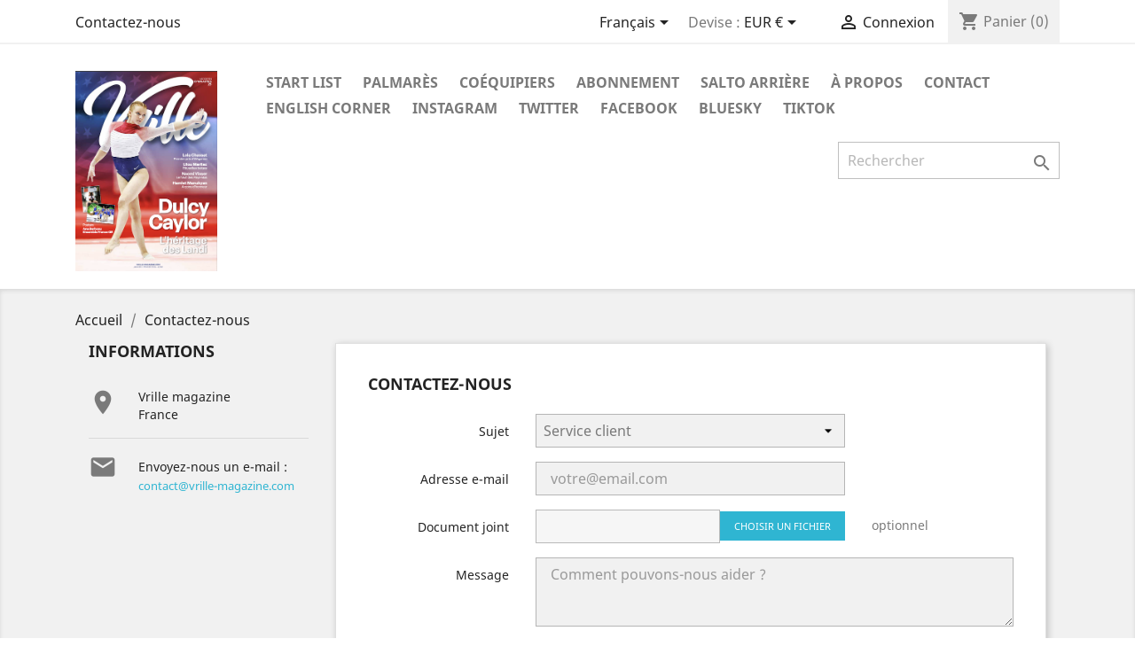

--- FILE ---
content_type: text/html; charset=utf-8
request_url: https://www.vrille-magazine.com/fr/nous-contacter
body_size: 8326
content:
<!doctype html>
<html lang="fr">

  <head>
    
      
  <meta charset="utf-8">


  <meta http-equiv="x-ua-compatible" content="ie=edge">



  <title>Contactez-nous</title>
  <meta name="description" content="Utiliser le formulaire pour nous contacter">
  <meta name="keywords" content="">
      
                  <link rel="alternate" href="https://www.vrille-magazine.com/fr/nous-contacter" hreflang="fr">
                  <link rel="alternate" href="https://www.vrille-magazine.com/es/contactenos" hreflang="es-es">
                  <link rel="alternate" href="https://www.vrille-magazine.com/en/contact-us" hreflang="en-us">
        



  <meta name="viewport" content="width=device-width, initial-scale=1">



  <link rel="icon" type="image/vnd.microsoft.icon" href="/img/favicon.ico?1768050943">
  <link rel="shortcut icon" type="image/x-icon" href="/img/favicon.ico?1768050943">



    <link rel="stylesheet" href="https://www.vrille-magazine.com/themes/classic/assets/css/theme.css" type="text/css" media="all">
  <link rel="stylesheet" href="https://www.vrille-magazine.com/modules/blockreassurance/views/dist/front.css" type="text/css" media="all">
  <link rel="stylesheet" href="https://www.vrille-magazine.com/modules/amazonpay/views/css/front.css" type="text/css" media="all">
  <link rel="stylesheet" href="https://www.vrille-magazine.com/modules/ps_socialfollow/views/css/ps_socialfollow.css" type="text/css" media="all">
  <link rel="stylesheet" href="https://www.vrille-magazine.com/modules/paypal/views/css/paypal_fo.css" type="text/css" media="all">
  <link rel="stylesheet" href="https://www.vrille-magazine.com/modules/sumuppaymentgateway/views/css/sumup_front.css" type="text/css" media="all">
  <link rel="stylesheet" href="https://www.vrille-magazine.com/js/jquery/ui/themes/base/minified/jquery-ui.min.css" type="text/css" media="all">
  <link rel="stylesheet" href="https://www.vrille-magazine.com/js/jquery/ui/themes/base/minified/jquery.ui.theme.min.css" type="text/css" media="all">
  <link rel="stylesheet" href="https://www.vrille-magazine.com/js/jquery/plugins/growl/jquery.growl.css" type="text/css" media="all">
  <link rel="stylesheet" href="https://www.vrille-magazine.com/modules/ps_imageslider/css/homeslider.css" type="text/css" media="all">
  <link rel="stylesheet" href="https://www.vrille-magazine.com/themes/classic/assets/css/custom.css" type="text/css" media="all">




  

  <script type="text/javascript">
        var amazonpay = {"is_prestashop16":false,"merchant_id":false,"public_key_id":false,"amazonCheckoutSessionId":false,"isInAmazonPayCheckout":"false","loginButtonCode":"<div class=\"amzbuttoncontainer\">\n    <h3 class=\"page-subheading\">\n        Utilisez votre compte Amazon\n    <\/h3>\n    <p>\n        Avec Amazon Pay et Connexion avec Amazon, vous pouvez facilement vous connecter et utiliser les informations d\u2019exp\u00e9dition et de paiement stock\u00e9es dans votre compte Amazon pour passer une commande dans cette boutique.\n    <\/p>\n    <div\n        id=\"AMAZONPAYLOGIN_176997019370166\"\n        class=\"amazonPayButton amazonLogin\"\n        data-placement=\"Cart\"\n        data-color=\"\"\n        data-design=\"\"\n        data-rendered=\"0\"\n>\n<\/div>\n<\/div>\n","showInCheckoutSection":"true","showInLoginSection":"true","amazonPayCheckoutSessionURL":"https:\/\/www.vrille-magazine.com\/fr\/module\/amazonpay\/createcheckoutsession","amazonPayCheckoutSetDeliveryOptionURL":"https:\/\/www.vrille-magazine.com\/fr\/module\/amazonpay\/checkout?ajax=1&action=selectDeliveryOption","amazonPayCheckoutAddressFormAction":"https:\/\/www.vrille-magazine.com\/fr\/module\/amazonpay\/checkout","amazonPayCheckoutRefreshAddressFormURL":"https:\/\/www.vrille-magazine.com\/fr\/module\/amazonpay\/checkout?ajax=1&action=addressForm","sandbox":true,"customerCurrencyCode":"EUR","estimatedOrderAmount":"0.00","ledgerCurrency":"EUR","checkoutType":"PayAndShip","checkoutLanguage":"fr_FR","button_payload":"","button_signature":"","button_payload_apb":"","button_signature_apb":"","login_button_payload":"","login_button_signature":"","login_to_checkout_button_payload":"","login_to_checkout_button_signature":"","legacy_address_form_action":"https:\/\/www.vrille-magazine.com\/fr\/module\/amazonpay\/setaddresslegacy?amazonCheckoutSessionId=0"};
        var cardWidgetIsEnabled = false;
        var checkoutWidgetDisplayType = "1";
        var currentPage = "contact";
        var originUrl = "www.vrille-magazine.com";
        var payWidgetIsEnabled = false;
        var prestashop = {"cart":{"products":[],"totals":{"total":{"type":"total","label":"Total","amount":0,"value":"0,00\u00a0\u20ac"},"total_including_tax":{"type":"total","label":"Total TTC","amount":0,"value":"0,00\u00a0\u20ac"},"total_excluding_tax":{"type":"total","label":"Total HT :","amount":0,"value":"0,00\u00a0\u20ac"}},"subtotals":{"products":{"type":"products","label":"Sous-total","amount":0,"value":"0,00\u00a0\u20ac"},"discounts":null,"shipping":{"type":"shipping","label":"Livraison","amount":0,"value":"gratuit"},"tax":null},"products_count":0,"summary_string":"0 articles","vouchers":{"allowed":0,"added":[]},"discounts":[],"minimalPurchase":0,"minimalPurchaseRequired":""},"currency":{"name":"Euro","iso_code":"EUR","iso_code_num":"978","sign":"\u20ac"},"customer":{"lastname":null,"firstname":null,"email":null,"birthday":null,"newsletter":null,"newsletter_date_add":null,"optin":null,"website":null,"company":null,"siret":null,"ape":null,"is_logged":false,"gender":{"type":null,"name":null},"addresses":[]},"language":{"name":"Fran\u00e7ais (French)","iso_code":"fr","locale":"fr-FR","language_code":"fr","is_rtl":"0","date_format_lite":"d\/m\/Y","date_format_full":"d\/m\/Y H:i:s","id":1},"page":{"title":"","canonical":null,"meta":{"title":"Contactez-nous","description":"Utiliser le formulaire pour nous contacter","keywords":"","robots":"index"},"page_name":"contact","body_classes":{"lang-fr":true,"lang-rtl":false,"country-FR":true,"currency-EUR":true,"layout-left-column":true,"page-contact":true,"tax-display-enabled":true},"admin_notifications":[]},"shop":{"name":"Vrille magazine","logo":"\/img\/prestashop-logo-1768050943.jpg","stores_icon":"\/img\/logo_stores.png","favicon":"\/img\/favicon.ico"},"urls":{"base_url":"https:\/\/www.vrille-magazine.com\/","current_url":"https:\/\/www.vrille-magazine.com\/fr\/nous-contacter","shop_domain_url":"https:\/\/www.vrille-magazine.com","img_ps_url":"https:\/\/www.vrille-magazine.com\/img\/","img_cat_url":"https:\/\/www.vrille-magazine.com\/img\/c\/","img_lang_url":"https:\/\/www.vrille-magazine.com\/img\/l\/","img_prod_url":"https:\/\/www.vrille-magazine.com\/img\/p\/","img_manu_url":"https:\/\/www.vrille-magazine.com\/img\/m\/","img_sup_url":"https:\/\/www.vrille-magazine.com\/img\/su\/","img_ship_url":"https:\/\/www.vrille-magazine.com\/img\/s\/","img_store_url":"https:\/\/www.vrille-magazine.com\/img\/st\/","img_col_url":"https:\/\/www.vrille-magazine.com\/img\/co\/","img_url":"https:\/\/www.vrille-magazine.com\/themes\/classic\/assets\/img\/","css_url":"https:\/\/www.vrille-magazine.com\/themes\/classic\/assets\/css\/","js_url":"https:\/\/www.vrille-magazine.com\/themes\/classic\/assets\/js\/","pic_url":"https:\/\/www.vrille-magazine.com\/upload\/","pages":{"address":"https:\/\/www.vrille-magazine.com\/fr\/adresse","addresses":"https:\/\/www.vrille-magazine.com\/fr\/adresses","authentication":"https:\/\/www.vrille-magazine.com\/fr\/connexion","cart":"https:\/\/www.vrille-magazine.com\/fr\/panier","category":"https:\/\/www.vrille-magazine.com\/fr\/index.php?controller=category","cms":"https:\/\/www.vrille-magazine.com\/fr\/index.php?controller=cms","contact":"https:\/\/www.vrille-magazine.com\/fr\/nous-contacter","discount":"https:\/\/www.vrille-magazine.com\/fr\/reduction","guest_tracking":"https:\/\/www.vrille-magazine.com\/fr\/suivi-commande-invite","history":"https:\/\/www.vrille-magazine.com\/fr\/historique-commandes","identity":"https:\/\/www.vrille-magazine.com\/fr\/identite","index":"https:\/\/www.vrille-magazine.com\/fr\/","my_account":"https:\/\/www.vrille-magazine.com\/fr\/mon-compte","order_confirmation":"https:\/\/www.vrille-magazine.com\/fr\/confirmation-commande","order_detail":"https:\/\/www.vrille-magazine.com\/fr\/index.php?controller=order-detail","order_follow":"https:\/\/www.vrille-magazine.com\/fr\/suivi-commande","order":"https:\/\/www.vrille-magazine.com\/fr\/commande","order_return":"https:\/\/www.vrille-magazine.com\/fr\/index.php?controller=order-return","order_slip":"https:\/\/www.vrille-magazine.com\/fr\/avoirs","pagenotfound":"https:\/\/www.vrille-magazine.com\/fr\/page-introuvable","password":"https:\/\/www.vrille-magazine.com\/fr\/recuperation-mot-de-passe","pdf_invoice":"https:\/\/www.vrille-magazine.com\/fr\/index.php?controller=pdf-invoice","pdf_order_return":"https:\/\/www.vrille-magazine.com\/fr\/index.php?controller=pdf-order-return","pdf_order_slip":"https:\/\/www.vrille-magazine.com\/fr\/index.php?controller=pdf-order-slip","prices_drop":"https:\/\/www.vrille-magazine.com\/fr\/promotions","product":"https:\/\/www.vrille-magazine.com\/fr\/index.php?controller=product","search":"https:\/\/www.vrille-magazine.com\/fr\/recherche","sitemap":"https:\/\/www.vrille-magazine.com\/fr\/plan du site","stores":"https:\/\/www.vrille-magazine.com\/fr\/magasins","supplier":"https:\/\/www.vrille-magazine.com\/fr\/fournisseur","register":"https:\/\/www.vrille-magazine.com\/fr\/connexion?create_account=1","order_login":"https:\/\/www.vrille-magazine.com\/fr\/commande?login=1"},"alternative_langs":{"fr":"https:\/\/www.vrille-magazine.com\/fr\/nous-contacter","es-es":"https:\/\/www.vrille-magazine.com\/es\/contactenos","en-us":"https:\/\/www.vrille-magazine.com\/en\/contact-us"},"theme_assets":"\/themes\/classic\/assets\/","actions":{"logout":"https:\/\/www.vrille-magazine.com\/fr\/?mylogout="},"no_picture_image":{"bySize":{"small_default":{"url":"https:\/\/www.vrille-magazine.com\/img\/p\/fr-default-small_default.jpg","width":98,"height":98},"cart_default":{"url":"https:\/\/www.vrille-magazine.com\/img\/p\/fr-default-cart_default.jpg","width":125,"height":125},"home_default":{"url":"https:\/\/www.vrille-magazine.com\/img\/p\/fr-default-home_default.jpg","width":250,"height":250},"medium_default":{"url":"https:\/\/www.vrille-magazine.com\/img\/p\/fr-default-medium_default.jpg","width":452,"height":452},"large_default":{"url":"https:\/\/www.vrille-magazine.com\/img\/p\/fr-default-large_default.jpg","width":800,"height":800}},"small":{"url":"https:\/\/www.vrille-magazine.com\/img\/p\/fr-default-small_default.jpg","width":98,"height":98},"medium":{"url":"https:\/\/www.vrille-magazine.com\/img\/p\/fr-default-home_default.jpg","width":250,"height":250},"large":{"url":"https:\/\/www.vrille-magazine.com\/img\/p\/fr-default-large_default.jpg","width":800,"height":800},"legend":""}},"configuration":{"display_taxes_label":true,"display_prices_tax_incl":true,"is_catalog":false,"show_prices":true,"opt_in":{"partner":true},"quantity_discount":{"type":"discount","label":"Remise"},"voucher_enabled":0,"return_enabled":0},"field_required":[],"breadcrumb":{"links":[{"title":"Accueil","url":"https:\/\/www.vrille-magazine.com\/fr\/"},{"title":"Contactez-nous","url":"https:\/\/www.vrille-magazine.com\/fr\/nous-contacter"}],"count":2},"link":{"protocol_link":"https:\/\/","protocol_content":"https:\/\/"},"time":1769970193,"static_token":"0e8fce8a83e81bad4202e1c7074e3cc2","token":"fd179518b80d9b7b4cf8d802225276e6"};
        var prestashopFacebookAjaxController = "https:\/\/www.vrille-magazine.com\/fr\/module\/ps_facebook\/Ajax";
        var psemailsubscription_subscription = "https:\/\/www.vrille-magazine.com\/fr\/module\/ps_emailsubscription\/subscription";
        var psr_icon_color = "#F19D76";
      </script>



  




    
  </head>

  <body id="contact" class="lang-fr country-fr currency-eur layout-left-column page-contact tax-display-enabled">

    
      
    

    <main>
      
              

      <header id="header">
        
          
  <div class="header-banner">
    
  </div>



  <nav class="header-nav">
    <div class="container">
      <div class="row">
        <div class="hidden-sm-down">
          <div class="col-md-5 col-xs-12">
            <div id="_desktop_contact_link">
  <div id="contact-link">
          <a href="https://www.vrille-magazine.com/fr/nous-contacter">Contactez-nous</a>
      </div>
</div>

          </div>
          <div class="col-md-7 right-nav">
              <div id="_desktop_language_selector">
  <div class="language-selector-wrapper">
    <span id="language-selector-label" class="hidden-md-up">Langue :</span>
    <div class="language-selector dropdown js-dropdown">
      <button data-toggle="dropdown" class="hidden-sm-down btn-unstyle" aria-haspopup="true" aria-expanded="false" aria-label="Sélecteur de langue">
        <span class="expand-more">Français</span>
        <i class="material-icons expand-more">&#xE5C5;</i>
      </button>
      <ul class="dropdown-menu hidden-sm-down" aria-labelledby="language-selector-label">
                  <li  class="current" >
            <a href="https://www.vrille-magazine.com/fr/nous-contacter" class="dropdown-item" data-iso-code="fr">Français</a>
          </li>
                  <li >
            <a href="https://www.vrille-magazine.com/es/contactenos" class="dropdown-item" data-iso-code="es">Español</a>
          </li>
                  <li >
            <a href="https://www.vrille-magazine.com/en/contact-us" class="dropdown-item" data-iso-code="en">English</a>
          </li>
              </ul>
      <select class="link hidden-md-up" aria-labelledby="language-selector-label">
                  <option value="https://www.vrille-magazine.com/fr/nous-contacter" selected="selected" data-iso-code="fr">
            Français
          </option>
                  <option value="https://www.vrille-magazine.com/es/contactenos" data-iso-code="es">
            Español
          </option>
                  <option value="https://www.vrille-magazine.com/en/contact-us" data-iso-code="en">
            English
          </option>
              </select>
    </div>
  </div>
</div>
<div id="_desktop_currency_selector">
  <div class="currency-selector dropdown js-dropdown">
    <span id="currency-selector-label">Devise :</span>
    <button data-target="#" data-toggle="dropdown" class="hidden-sm-down btn-unstyle" aria-haspopup="true" aria-expanded="false" aria-label="Sélecteur de devise">
      <span class="expand-more _gray-darker">EUR €</span>
      <i class="material-icons expand-more">&#xE5C5;</i>
    </button>
    <ul class="dropdown-menu hidden-sm-down" aria-labelledby="currency-selector-label">
              <li  class="current" >
          <a title="Euro" rel="nofollow" href="https://www.vrille-magazine.com/fr/nous-contacter?SubmitCurrency=1&amp;id_currency=1" class="dropdown-item">EUR €</a>
        </li>
          </ul>
    <select class="link hidden-md-up" aria-labelledby="currency-selector-label">
              <option value="https://www.vrille-magazine.com/fr/nous-contacter?SubmitCurrency=1&amp;id_currency=1" selected="selected">EUR €</option>
          </select>
  </div>
</div>
<div id="_desktop_user_info">
  <div class="user-info">
          <a
        href="https://www.vrille-magazine.com/fr/mon-compte"
        title="Identifiez-vous"
        rel="nofollow"
      >
        <i class="material-icons">&#xE7FF;</i>
        <span class="hidden-sm-down">Connexion</span>
      </a>
      </div>
</div>
<div id="_desktop_cart">
  <div class="blockcart cart-preview inactive" data-refresh-url="//www.vrille-magazine.com/fr/module/ps_shoppingcart/ajax">
    <div class="header">
              <i class="material-icons shopping-cart">shopping_cart</i>
        <span class="hidden-sm-down">Panier</span>
        <span class="cart-products-count">(0)</span>
          </div>
  </div>
</div>

          </div>
        </div>
        <div class="hidden-md-up text-sm-center mobile">
          <div class="float-xs-left" id="menu-icon">
            <i class="material-icons d-inline">&#xE5D2;</i>
          </div>
          <div class="float-xs-right" id="_mobile_cart"></div>
          <div class="float-xs-right" id="_mobile_user_info"></div>
          <div class="top-logo" id="_mobile_logo"></div>
          <div class="clearfix"></div>
        </div>
      </div>
    </div>
  </nav>



  <div class="header-top">
    <div class="container">
       <div class="row">
        <div class="col-md-2 hidden-sm-down" id="_desktop_logo">
                            <a href="https://www.vrille-magazine.com/">
                  <img class="logo img-responsive" src="/img/prestashop-logo-1768050943.jpg" alt="Vrille magazine">
                </a>
                    </div>
        <div class="col-md-10 col-sm-12 position-static">
          

<div class="menu js-top-menu position-static hidden-sm-down" id="_desktop_top_menu">
    
          <ul class="top-menu" id="top-menu" data-depth="0">
                    <li class="cms-category" id="cms-category-2">
                          <a
                class="dropdown-item"
                href="https://www.vrille-magazine.com/fr/content/category/2-startlist" data-depth="0"
                              >
                                                                      <span class="float-xs-right hidden-md-up">
                    <span data-target="#top_sub_menu_74309" data-toggle="collapse" class="navbar-toggler collapse-icons">
                      <i class="material-icons add">&#xE313;</i>
                      <i class="material-icons remove">&#xE316;</i>
                    </span>
                  </span>
                                Start List
              </a>
                            <div  class="popover sub-menu js-sub-menu collapse" id="top_sub_menu_74309">
                
          <ul class="top-menu"  data-depth="1">
                    <li class="cms-page" id="cms-page-7">
                          <a
                class="dropdown-item dropdown-submenu"
                href="https://www.vrille-magazine.com/fr/content/7-vrille1" data-depth="1"
                              >
                                Vrille n°1 - janvier/février 2022
              </a>
                          </li>
                    <li class="cms-page" id="cms-page-13">
                          <a
                class="dropdown-item dropdown-submenu"
                href="https://www.vrille-magazine.com/fr/content/13-vrille2" data-depth="1"
                              >
                                Vrille n°2 - mars/avril 2022
              </a>
                          </li>
                    <li class="cms-page" id="cms-page-15">
                          <a
                class="dropdown-item dropdown-submenu"
                href="https://www.vrille-magazine.com/fr/content/15-vrille3" data-depth="1"
                              >
                                Vrille n°3 - mai/juin 2022
              </a>
                          </li>
                    <li class="cms-page" id="cms-page-16">
                          <a
                class="dropdown-item dropdown-submenu"
                href="https://www.vrille-magazine.com/fr/content/16-vrille4" data-depth="1"
                              >
                                Vrille n°4 - juillet/août 2022
              </a>
                          </li>
                    <li class="cms-page" id="cms-page-18">
                          <a
                class="dropdown-item dropdown-submenu"
                href="https://www.vrille-magazine.com/fr/content/18-vrille5" data-depth="1"
                              >
                                Vrille n°5 - septembre/octobre 2022
              </a>
                          </li>
                    <li class="cms-page" id="cms-page-20">
                          <a
                class="dropdown-item dropdown-submenu"
                href="https://www.vrille-magazine.com/fr/content/20-vrille6" data-depth="1"
                              >
                                Vrille n°6 - novembre/décembre 2022
              </a>
                          </li>
                    <li class="cms-page" id="cms-page-22">
                          <a
                class="dropdown-item dropdown-submenu"
                href="https://www.vrille-magazine.com/fr/content/22-vrille7" data-depth="1"
                              >
                                Vrille n°7 - janvier/février 2023
              </a>
                          </li>
                    <li class="cms-page" id="cms-page-25">
                          <a
                class="dropdown-item dropdown-submenu"
                href="https://www.vrille-magazine.com/fr/content/25-vrille8" data-depth="1"
                              >
                                Vrille n°8 - mars/avril 2023
              </a>
                          </li>
                    <li class="cms-page" id="cms-page-26">
                          <a
                class="dropdown-item dropdown-submenu"
                href="https://www.vrille-magazine.com/fr/content/26-vrille9" data-depth="1"
                              >
                                Vrille n°9 - mai/juin 2023
              </a>
                          </li>
                    <li class="cms-page" id="cms-page-29">
                          <a
                class="dropdown-item dropdown-submenu"
                href="https://www.vrille-magazine.com/fr/content/29-vrille10" data-depth="1"
                              >
                                Vrille n°10 - juillet/août 2023
              </a>
                          </li>
                    <li class="cms-page" id="cms-page-30">
                          <a
                class="dropdown-item dropdown-submenu"
                href="https://www.vrille-magazine.com/fr/content/30-vrille11" data-depth="1"
                              >
                                Vrille n°11 - septembre/octobre 2023
              </a>
                          </li>
                    <li class="cms-page" id="cms-page-32">
                          <a
                class="dropdown-item dropdown-submenu"
                href="https://www.vrille-magazine.com/fr/content/32-vrille12" data-depth="1"
                              >
                                Vrille n°12 - novembre/décembre 2023
              </a>
                          </li>
                    <li class="cms-page" id="cms-page-34">
                          <a
                class="dropdown-item dropdown-submenu"
                href="https://www.vrille-magazine.com/fr/content/34-vrille13" data-depth="1"
                              >
                                Vrille n°13 - janvier/février 2024
              </a>
                          </li>
                    <li class="cms-page" id="cms-page-36">
                          <a
                class="dropdown-item dropdown-submenu"
                href="https://www.vrille-magazine.com/fr/content/36-vrille14" data-depth="1"
                              >
                                Vrille n°14 - mars/avril 2024
              </a>
                          </li>
                    <li class="cms-page" id="cms-page-38">
                          <a
                class="dropdown-item dropdown-submenu"
                href="https://www.vrille-magazine.com/fr/content/38-vrille15" data-depth="1"
                              >
                                Vrille n°15 - mai/juin 2024
              </a>
                          </li>
                    <li class="cms-page" id="cms-page-40">
                          <a
                class="dropdown-item dropdown-submenu"
                href="https://www.vrille-magazine.com/fr/content/40-vrille16" data-depth="1"
                              >
                                Vrille n°16 - juillet/août 2024
              </a>
                          </li>
                    <li class="cms-page" id="cms-page-42">
                          <a
                class="dropdown-item dropdown-submenu"
                href="https://www.vrille-magazine.com/fr/content/42-vrille17" data-depth="1"
                              >
                                Vrille n°17 - septembre/octobre 2024
              </a>
                          </li>
                    <li class="cms-page" id="cms-page-44">
                          <a
                class="dropdown-item dropdown-submenu"
                href="https://www.vrille-magazine.com/fr/content/44-vrille18" data-depth="1"
                              >
                                Vrille n°18 - novembre/décembre 2024
              </a>
                          </li>
                    <li class="cms-page" id="cms-page-47">
                          <a
                class="dropdown-item dropdown-submenu"
                href="https://www.vrille-magazine.com/fr/content/47-vrille19" data-depth="1"
                              >
                                Vrille n°19 - janvier/février 2025
              </a>
                          </li>
                    <li class="cms-page" id="cms-page-48">
                          <a
                class="dropdown-item dropdown-submenu"
                href="https://www.vrille-magazine.com/fr/content/48-vrille20" data-depth="1"
                              >
                                Vrille n°20 - mars/avril 2025
              </a>
                          </li>
                    <li class="cms-page" id="cms-page-50">
                          <a
                class="dropdown-item dropdown-submenu"
                href="https://www.vrille-magazine.com/fr/content/50-vrille21" data-depth="1"
                              >
                                Vrille n°21 - mai/juin 2025
              </a>
                          </li>
                    <li class="cms-page" id="cms-page-51">
                          <a
                class="dropdown-item dropdown-submenu"
                href="https://www.vrille-magazine.com/fr/content/51-vrille22" data-depth="1"
                              >
                                Vrille n°22 - juillet/août 2025
              </a>
                          </li>
                    <li class="cms-page" id="cms-page-54">
                          <a
                class="dropdown-item dropdown-submenu"
                href="https://www.vrille-magazine.com/fr/content/54-vrille23" data-depth="1"
                              >
                                Vrille n°23 - septembre/octobre 2025
              </a>
                          </li>
                    <li class="cms-page" id="cms-page-57">
                          <a
                class="dropdown-item dropdown-submenu"
                href="https://www.vrille-magazine.com/fr/content/57-vrille24" data-depth="1"
                              >
                                Vrille n°24 - novembre/décembre 2025
              </a>
                          </li>
                    <li class="cms-page" id="cms-page-58">
                          <a
                class="dropdown-item dropdown-submenu"
                href="https://www.vrille-magazine.com/fr/content/58-vrille25" data-depth="1"
                              >
                                Vrille n°25 - janvier/février 2026
              </a>
                          </li>
              </ul>
    
              </div>
                          </li>
                    <li class="cms-category" id="cms-category-3">
                          <a
                class="dropdown-item"
                href="https://www.vrille-magazine.com/fr/content/category/3-palmares" data-depth="0"
                              >
                                                                      <span class="float-xs-right hidden-md-up">
                    <span data-target="#top_sub_menu_14471" data-toggle="collapse" class="navbar-toggler collapse-icons">
                      <i class="material-icons add">&#xE313;</i>
                      <i class="material-icons remove">&#xE316;</i>
                    </span>
                  </span>
                                Palmarès
              </a>
                            <div  class="popover sub-menu js-sub-menu collapse" id="top_sub_menu_14471">
                
          <ul class="top-menu"  data-depth="1">
                    <li class="cms-page" id="cms-page-10">
                          <a
                class="dropdown-item dropdown-submenu"
                href="https://www.vrille-magazine.com/fr/content/10-archives1" data-depth="1"
                              >
                                Vrille n°1 - janvier/février 2022
              </a>
                          </li>
                    <li class="cms-page" id="cms-page-14">
                          <a
                class="dropdown-item dropdown-submenu"
                href="https://www.vrille-magazine.com/fr/content/14-archives2" data-depth="1"
                              >
                                Vrille n°2 - mars/avril 2022
              </a>
                          </li>
                    <li class="cms-page" id="cms-page-17">
                          <a
                class="dropdown-item dropdown-submenu"
                href="https://www.vrille-magazine.com/fr/content/17-archives3" data-depth="1"
                              >
                                Vrille n°3 - mai/juin 2022
              </a>
                          </li>
                    <li class="cms-page" id="cms-page-19">
                          <a
                class="dropdown-item dropdown-submenu"
                href="https://www.vrille-magazine.com/fr/content/19-archives4" data-depth="1"
                              >
                                Vrille n°4 - juillet/août 2022
              </a>
                          </li>
                    <li class="cms-page" id="cms-page-21">
                          <a
                class="dropdown-item dropdown-submenu"
                href="https://www.vrille-magazine.com/fr/content/21-archives5" data-depth="1"
                              >
                                Vrille n°5 - septembre/octobre 2022
              </a>
                          </li>
                    <li class="cms-page" id="cms-page-23">
                          <a
                class="dropdown-item dropdown-submenu"
                href="https://www.vrille-magazine.com/fr/content/23-archives6" data-depth="1"
                              >
                                Vrille n°6 - novembre/décembre 2022
              </a>
                          </li>
                    <li class="cms-page" id="cms-page-24">
                          <a
                class="dropdown-item dropdown-submenu"
                href="https://www.vrille-magazine.com/fr/content/24-archives7" data-depth="1"
                              >
                                Vrille n°7 - janvier/février 2023
              </a>
                          </li>
                    <li class="cms-page" id="cms-page-27">
                          <a
                class="dropdown-item dropdown-submenu"
                href="https://www.vrille-magazine.com/fr/content/27-archives8" data-depth="1"
                              >
                                Vrille n°8 - mars/avril 2023
              </a>
                          </li>
                    <li class="cms-page" id="cms-page-28">
                          <a
                class="dropdown-item dropdown-submenu"
                href="https://www.vrille-magazine.com/fr/content/28-archives9" data-depth="1"
                              >
                                Vrille n°9 - mai/juin 2023
              </a>
                          </li>
                    <li class="cms-page" id="cms-page-31">
                          <a
                class="dropdown-item dropdown-submenu"
                href="https://www.vrille-magazine.com/fr/content/31-archives10" data-depth="1"
                              >
                                Vrille n°10 - juillet/août 2023
              </a>
                          </li>
                    <li class="cms-page" id="cms-page-33">
                          <a
                class="dropdown-item dropdown-submenu"
                href="https://www.vrille-magazine.com/fr/content/33-archives11" data-depth="1"
                              >
                                Vrille n°11 - septembre/octobre 2023
              </a>
                          </li>
                    <li class="cms-page" id="cms-page-35">
                          <a
                class="dropdown-item dropdown-submenu"
                href="https://www.vrille-magazine.com/fr/content/35-archives12" data-depth="1"
                              >
                                Vrille n°12 - novembre/décembre 2023
              </a>
                          </li>
                    <li class="cms-page" id="cms-page-37">
                          <a
                class="dropdown-item dropdown-submenu"
                href="https://www.vrille-magazine.com/fr/content/37-archives13" data-depth="1"
                              >
                                Vrille n°13 - janvier/février 2024
              </a>
                          </li>
                    <li class="cms-page" id="cms-page-39">
                          <a
                class="dropdown-item dropdown-submenu"
                href="https://www.vrille-magazine.com/fr/content/39-archives14" data-depth="1"
                              >
                                Vrille n°14 - mars/avril 2024
              </a>
                          </li>
                    <li class="cms-page" id="cms-page-41">
                          <a
                class="dropdown-item dropdown-submenu"
                href="https://www.vrille-magazine.com/fr/content/41-archives15" data-depth="1"
                              >
                                Vrille n°15 - mai/juin 2024
              </a>
                          </li>
                    <li class="cms-page" id="cms-page-43">
                          <a
                class="dropdown-item dropdown-submenu"
                href="https://www.vrille-magazine.com/fr/content/43-archives16" data-depth="1"
                              >
                                Vrille n°16 - juillet/août 2024
              </a>
                          </li>
                    <li class="cms-page" id="cms-page-45">
                          <a
                class="dropdown-item dropdown-submenu"
                href="https://www.vrille-magazine.com/fr/content/45-archives17" data-depth="1"
                              >
                                Vrille n°17 - septembre/octobre 2024
              </a>
                          </li>
                    <li class="cms-page" id="cms-page-46">
                          <a
                class="dropdown-item dropdown-submenu"
                href="https://www.vrille-magazine.com/fr/content/46-archives18" data-depth="1"
                              >
                                Vrille n°18 - novembre/décembre 2024
              </a>
                          </li>
                    <li class="cms-page" id="cms-page-49">
                          <a
                class="dropdown-item dropdown-submenu"
                href="https://www.vrille-magazine.com/fr/content/49-archives19" data-depth="1"
                              >
                                Vrille n°19 - janvier/février 2025
              </a>
                          </li>
                    <li class="cms-page" id="cms-page-52">
                          <a
                class="dropdown-item dropdown-submenu"
                href="https://www.vrille-magazine.com/fr/content/52-archives20" data-depth="1"
                              >
                                Vrille n°20 - mars/avril 2025
              </a>
                          </li>
                    <li class="cms-page" id="cms-page-53">
                          <a
                class="dropdown-item dropdown-submenu"
                href="https://www.vrille-magazine.com/fr/content/53-archives21" data-depth="1"
                              >
                                Vrille n°21 - mai/juin 2025
              </a>
                          </li>
                    <li class="cms-page" id="cms-page-55">
                          <a
                class="dropdown-item dropdown-submenu"
                href="https://www.vrille-magazine.com/fr/content/55-archives22" data-depth="1"
                              >
                                Vrille n°22 - juillet/août 2025
              </a>
                          </li>
                    <li class="cms-page" id="cms-page-56">
                          <a
                class="dropdown-item dropdown-submenu"
                href="https://www.vrille-magazine.com/fr/content/56-archives23" data-depth="1"
                              >
                                Vrille n°23 - septembre/octobre 2025
              </a>
                          </li>
              </ul>
    
              </div>
                          </li>
                    <li class="cms-page" id="cms-page-9">
                          <a
                class="dropdown-item"
                href="https://www.vrille-magazine.com/fr/content/9-coequipiers" data-depth="0"
                              >
                                Coéquipiers
              </a>
                          </li>
                    <li class="category" id="category-13">
                          <a
                class="dropdown-item"
                href="https://www.vrille-magazine.com/fr/13-abo" data-depth="0"
                              >
                                Abonnement
              </a>
                          </li>
                    <li class="category" id="category-16">
                          <a
                class="dropdown-item"
                href="https://www.vrille-magazine.com/fr/16-salto-arriere" data-depth="0"
                              >
                                Salto arrière
              </a>
                          </li>
                    <li class="link" id="lnk-a-propos">
                          <a
                class="dropdown-item"
                href="https://www.vrille-magazine.com/content/4-a-propos" data-depth="0"
                              >
                                À propos
              </a>
                          </li>
                    <li class="link" id="lnk-contact">
                          <a
                class="dropdown-item"
                href="https://www.vrille-magazine.com/nous-contacter" data-depth="0"
                              >
                                Contact
              </a>
                          </li>
                    <li class="link" id="lnk-english-corner">
                          <a
                class="dropdown-item"
                href="http://www.vrille-magazine.com/content/11-english" data-depth="0"
                              >
                                English corner
              </a>
                          </li>
                    <li class="link" id="lnk-instagram">
                          <a
                class="dropdown-item"
                href="https://www.instagram.com/vrille.magazine/" data-depth="0"
                 target="_blank"               >
                                Instagram
              </a>
                          </li>
                    <li class="link" id="lnk-twitter">
                          <a
                class="dropdown-item"
                href="https://twitter.com/vrille_magazine" data-depth="0"
                 target="_blank"               >
                                Twitter
              </a>
                          </li>
                    <li class="link" id="lnk-facebook">
                          <a
                class="dropdown-item"
                href="https://www.facebook.com/vrille.magazine" data-depth="0"
                 target="_blank"               >
                                Facebook
              </a>
                          </li>
                    <li class="link" id="lnk-bluesky">
                          <a
                class="dropdown-item"
                href="https://bsky.app/profile/vrillemagazine.bsky.social" data-depth="0"
                 target="_blank"               >
                                Bluesky
              </a>
                          </li>
                    <li class="link" id="lnk-tiktok">
                          <a
                class="dropdown-item"
                href="https://www.tiktok.com/@vrille.magazine" data-depth="0"
                 target="_blank"               >
                                Tiktok
              </a>
                          </li>
              </ul>
    
    <div class="clearfix"></div>
</div>
<!-- Block search module TOP -->
<div id="search_widget" class="search-widget" data-search-controller-url="//www.vrille-magazine.com/fr/recherche">
	<form method="get" action="//www.vrille-magazine.com/fr/recherche">
		<input type="hidden" name="controller" value="search">
		<input type="text" name="s" value="" placeholder="Rechercher" aria-label="Rechercher">
		<button type="submit">
			<i class="material-icons search">&#xE8B6;</i>
      <span class="hidden-xl-down">Rechercher</span>
		</button>
	</form>
</div>
<!-- /Block search module TOP -->

          <div class="clearfix"></div>
        </div>
      </div>
      <div id="mobile_top_menu_wrapper" class="row hidden-md-up" style="display:none;">
        <div class="js-top-menu mobile" id="_mobile_top_menu"></div>
        <div class="js-top-menu-bottom">
          <div id="_mobile_currency_selector"></div>
          <div id="_mobile_language_selector"></div>
          <div id="_mobile_contact_link"></div>
        </div>
      </div>
    </div>
  </div>
  

        
      </header>

      
        
<aside id="notifications">
  <div class="container">
    
    
    
      </div>
</aside>
      

      <section id="wrapper">
        
        <div class="container">
          
            <nav data-depth="2" class="breadcrumb hidden-sm-down">
  <ol itemscope itemtype="http://schema.org/BreadcrumbList">
    
              
          <li itemprop="itemListElement" itemscope itemtype="http://schema.org/ListItem">
            <a itemprop="item" href="https://www.vrille-magazine.com/fr/">
              <span itemprop="name">Accueil</span>
            </a>
            <meta itemprop="position" content="1">
          </li>
        
              
          <li itemprop="itemListElement" itemscope itemtype="http://schema.org/ListItem">
            <a itemprop="item" href="https://www.vrille-magazine.com/fr/nous-contacter">
              <span itemprop="name">Contactez-nous</span>
            </a>
            <meta itemprop="position" content="2">
          </li>
        
          
  </ol>
</nav>
          

          
  <div id="left-column" class="col-xs-12 col-sm-4 col-md-3">
    <div class="contact-rich">
  <h4>Informations</h4>
  <div class="block">
    <div class="icon"><i class="material-icons">&#xE55F;</i></div>
    <div class="data">Vrille magazine<br />France</div>
  </div>
          <hr/>
    <div class="block">
      <div class="icon"><i class="material-icons">&#xE158;</i></div>
      <div class="data email">
        Envoyez-nous un e-mail :<br/>
       </div>
       <a href="mailto:contact@vrille-magazine.com">contact@vrille-magazine.com</a>
    </div>
  </div>

  </div>


          
  <div id="content-wrapper" class="left-column col-xs-12 col-sm-8 col-md-9">
    
    

  <section id="main">

    

    
      <section id="content" class="page-content card card-block">
        
        
  <section class="contact-form">
  <form action="https://www.vrille-magazine.com/fr/nous-contacter" method="post" enctype="multipart/form-data">

    
          <section class="form-fields">

        <div class="form-group row">
          <div class="col-md-9 col-md-offset-3">
            <h3>Contactez-nous</h3>
          </div>
        </div>

        <div class="form-group row">
          <label class="col-md-3 form-control-label">Sujet</label>
          <div class="col-md-6">
            <select name="id_contact" class="form-control form-control-select">
                              <option value="2">Service client</option>
                              <option value="1">Webmaster</option>
                          </select>
          </div>
        </div>

        <div class="form-group row">
          <label class="col-md-3 form-control-label">Adresse e-mail</label>
          <div class="col-md-6">
            <input
              class="form-control"
              name="from"
              type="email"
              value=""
              placeholder="votre@email.com"
            >
          </div>
        </div>

        
                  <div class="form-group row">
            <label class="col-md-3 form-control-label">Document joint</label>
            <div class="col-md-6">
              <input type="file" name="fileUpload" class="filestyle" data-buttonText="Choisir un fichier">
            </div>
            <span class="col-md-3 form-control-comment">
              optionnel
            </span>
          </div>
        
        <div class="form-group row">
          <label class="col-md-3 form-control-label">Message</label>
          <div class="col-md-9">
            <textarea
              class="form-control"
              name="message"
              placeholder="Comment pouvons-nous aider ?"
              rows="3"
            ></textarea>
          </div>
        </div>

                  <div class="form-group row">
            <div class="offset-md-3">
              
            </div>
          </div>
        
      </section>

      <footer class="form-footer text-sm-right">
        <style>
          input[name=url] {
            display: none !important;
          }
        </style>
        <input type="text" name="url" value=""/>
        <input type="hidden" name="token" value="c97a2c050abecf223c6a87a0d30f16fc" />
        <input class="btn btn-primary" type="submit" name="submitMessage" value="Envoyer">
      </footer>
    
  </form>
</section>


      </section>
    

    
      <footer class="page-footer">
        
          <!-- Footer content -->
        
      </footer>
    

  </section>


    
  </div>


          
        </div>
        
      </section>

      <footer id="footer">
        
          <div class="container">
  <div class="row">
    
      <div class="block_newsletter col-lg-8 col-md-12 col-sm-12">
  <div class="row">
    <p id="block-newsletter-label" class="col-md-5 col-xs-12">Recevez nos offres spéciales</p>
    <div class="col-md-7 col-xs-12">
      <form action="https://www.vrille-magazine.com/fr/#footer" method="post">
        <div class="row">
          <div class="col-xs-12">
            <input
              class="btn btn-primary float-xs-right hidden-xs-down"
              name="submitNewsletter"
              type="submit"
              value="S’abonner"
            >
            <input
              class="btn btn-primary float-xs-right hidden-sm-up"
              name="submitNewsletter"
              type="submit"
              value="ok"
            >
            <div class="input-wrapper">
              <input
                name="email"
                type="email"
                value=""
                placeholder="Votre adresse e-mail"
                aria-labelledby="block-newsletter-label"
              >
            </div>
            <input type="hidden" name="action" value="0">
            <div class="clearfix"></div>
          </div>
          <div class="col-xs-12">
                              <p>Vous pouvez vous désinscrire à tout moment. Vous trouverez pour cela nos informations de contact dans les conditions d&#039;utilisation du site.</p>
                                                          
                        </div>
        </div>
      </form>
    </div>
  </div>
</div>

  <div class="block-social col-lg-4 col-md-12 col-sm-12">
    <ul>
              <li class="facebook"><a href="https://www.facebook.com/vrille.magazine" target="_blank">Facebook</a></li>
              <li class="twitter"><a href="https://twitter.com/vrille_magazine" target="_blank">Twitter</a></li>
              <li class="instagram"><a href="https://www.instagram.com/vrille.magazine/" target="_blank">Instagram</a></li>
          </ul>
  </div>


    
  </div>
</div>
<div class="footer-container">
  <div class="container">
    <div class="row">
      
        <div class="col-md-6 links">
  <div class="row">
      <div class="col-md-6 wrapper">
      <p class="h3 hidden-sm-down">Nos offres</p>
            <div class="title clearfix hidden-md-up" data-target="#footer_sub_menu_10581" data-toggle="collapse">
        <span class="h3">Nos offres</span>
        <span class="float-xs-right">
          <span class="navbar-toggler collapse-icons">
            <i class="material-icons add">&#xE313;</i>
            <i class="material-icons remove">&#xE316;</i>
          </span>
        </span>
      </div>
      <ul id="footer_sub_menu_10581" class="collapse">
                  <li>
            <a
                id="link-product-page-new-products-1"
                class="cms-page-link"
                href="https://www.vrille-magazine.com/fr/nouveaux-produits"
                title="Nos nouveaux produits"
                            >
              Nouveaux produits
            </a>
          </li>
              </ul>
    </div>
      <div class="col-md-6 wrapper">
      <p class="h3 hidden-sm-down">Vrille</p>
            <div class="title clearfix hidden-md-up" data-target="#footer_sub_menu_97171" data-toggle="collapse">
        <span class="h3">Vrille</span>
        <span class="float-xs-right">
          <span class="navbar-toggler collapse-icons">
            <i class="material-icons add">&#xE313;</i>
            <i class="material-icons remove">&#xE316;</i>
          </span>
        </span>
      </div>
      <ul id="footer_sub_menu_97171" class="collapse">
                  <li>
            <a
                id="link-cms-page-2-2"
                class="cms-page-link"
                href="https://www.vrille-magazine.com/fr/content/2-code-de-pointage"
                title="Mentions légales"
                            >
              Code de pointage
            </a>
          </li>
                  <li>
            <a
                id="link-cms-page-4-2"
                class="cms-page-link"
                href="https://www.vrille-magazine.com/fr/content/4-a-propos"
                title="En savoir plus sur notre entreprise"
                            >
              A propos
            </a>
          </li>
                  <li>
            <a
                id="link-cms-page-5-2"
                class="cms-page-link"
                href="https://www.vrille-magazine.com/fr/content/5-paiement-securise"
                title="Notre méthode de paiement sécurisé"
                            >
              Paiement sécurisé
            </a>
          </li>
                  <li>
            <a
                id="link-static-page-contact-2"
                class="cms-page-link"
                href="https://www.vrille-magazine.com/fr/nous-contacter"
                title="Utiliser le formulaire pour nous contacter"
                            >
              Contactez-nous
            </a>
          </li>
                  <li>
            <a
                id="link-static-page-sitemap-2"
                class="cms-page-link"
                href="https://www.vrille-magazine.com/fr/plan du site"
                title="Vous êtes perdu ? Trouvez ce que vous cherchez"
                            >
              Plan du site
            </a>
          </li>
              </ul>
    </div>
    </div>
</div>
<div id="block_myaccount_infos" class="col-md-3 links wrapper">
  <p class="h3 myaccount-title hidden-sm-down">
    <a class="text-uppercase" href="https://www.vrille-magazine.com/fr/mon-compte" rel="nofollow">
      Votre compte
    </a>
  </p>
  <div class="title clearfix hidden-md-up" data-target="#footer_account_list" data-toggle="collapse">
    <span class="h3">Votre compte</span>
    <span class="float-xs-right">
      <span class="navbar-toggler collapse-icons">
        <i class="material-icons add">&#xE313;</i>
        <i class="material-icons remove">&#xE316;</i>
      </span>
    </span>
  </div>
  <ul class="account-list collapse" id="footer_account_list">
            <li>
          <a href="https://www.vrille-magazine.com/fr/identite" title="Informations personnelles" rel="nofollow">
            Informations personnelles
          </a>
        </li>
            <li>
          <a href="https://www.vrille-magazine.com/fr/historique-commandes" title="Commandes" rel="nofollow">
            Commandes
          </a>
        </li>
            <li>
          <a href="https://www.vrille-magazine.com/fr/avoirs" title="Avoirs" rel="nofollow">
            Avoirs
          </a>
        </li>
            <li>
          <a href="https://www.vrille-magazine.com/fr/adresses" title="Adresses" rel="nofollow">
            Adresses
          </a>
        </li>
        
	</ul>
</div>
<div class="block-contact col-md-3 links wrapper">
  <div class="hidden-sm-down">
    <p class="h4 text-uppercase block-contact-title">Informations</p>
      Vrille magazine<br />France
                          <br>
                Écrivez-nous : <a href="mailto:contact@vrille-magazine.com" class="dropdown">contact@vrille-magazine.com</a>
        </div>
  <div class="hidden-md-up">
    <div class="title">
      <a class="h3" href="https://www.vrille-magazine.com/fr/magasins">Informations</a>
    </div>
  </div>
</div>
    <div class="amzpayments-footer-banner">
        <img src="https://m.media-amazon.com/images/G/01/EPSDocumentation/AmazonPay/Banners/FR/FRLightGrey230x60.jpg" />
    </div>


      
    </div>
    <div class="row">
      
        
      
    </div>
    <div class="row">
      <div class="col-md-12">
        <p class="text-sm-center">
          
            <a class="_blank" href="https://www.prestashop.com" target="_blank" rel="nofollow">
              © 2026 - Logiciel e-commerce par PrestaShop™
            </a>
          
        </p>
      </div>
    </div>
  </div>
</div>
        
      </footer>

    </main>

    
        <script type="text/javascript" src="https://www.vrille-magazine.com/themes/core.js" ></script>
  <script type="text/javascript" src="https://www.vrille-magazine.com/themes/classic/assets/js/theme.js" ></script>
  <script type="text/javascript" src="https://www.vrille-magazine.com/modules/ps_emailsubscription/views/js/ps_emailsubscription.js" ></script>
  <script type="text/javascript" src="https://www.vrille-magazine.com/modules/blockreassurance/views/dist/front.js" ></script>
  <script type="text/javascript" src="https://www.vrille-magazine.com/modules/ps_facebook/views/js/front/conversion-api.js" ></script>
  <script type="text/javascript" src="https://www.vrille-magazine.com/modules/sumuppaymentgateway/views/js/sumup_front.js" ></script>
  <script type="text/javascript" src="https://www.vrille-magazine.com/js/jquery/ui/jquery-ui.min.js" ></script>
  <script type="text/javascript" src="https://static-eu.payments-amazon.com/checkout.js" ></script>
  <script type="text/javascript" src="https://www.vrille-magazine.com/js/jquery/plugins/growl/jquery.growl.js" ></script>
  <script type="text/javascript" src="https://www.vrille-magazine.com/modules/amazonpay/views/js/button.js" ></script>
  <script type="text/javascript" src="https://www.vrille-magazine.com/modules/ps_imageslider/js/responsiveslides.min.js" ></script>
  <script type="text/javascript" src="https://www.vrille-magazine.com/modules/ps_imageslider/js/homeslider.js" ></script>
  <script type="text/javascript" src="https://www.vrille-magazine.com/modules/ps_searchbar/ps_searchbar.js" ></script>
  <script type="text/javascript" src="https://www.vrille-magazine.com/modules/ps_shoppingcart/ps_shoppingcart.js" ></script>
  <script type="text/javascript" src="https://www.vrille-magazine.com/themes/classic/assets/js/custom.js" ></script>


    

    
      
    
  </body>

</html>